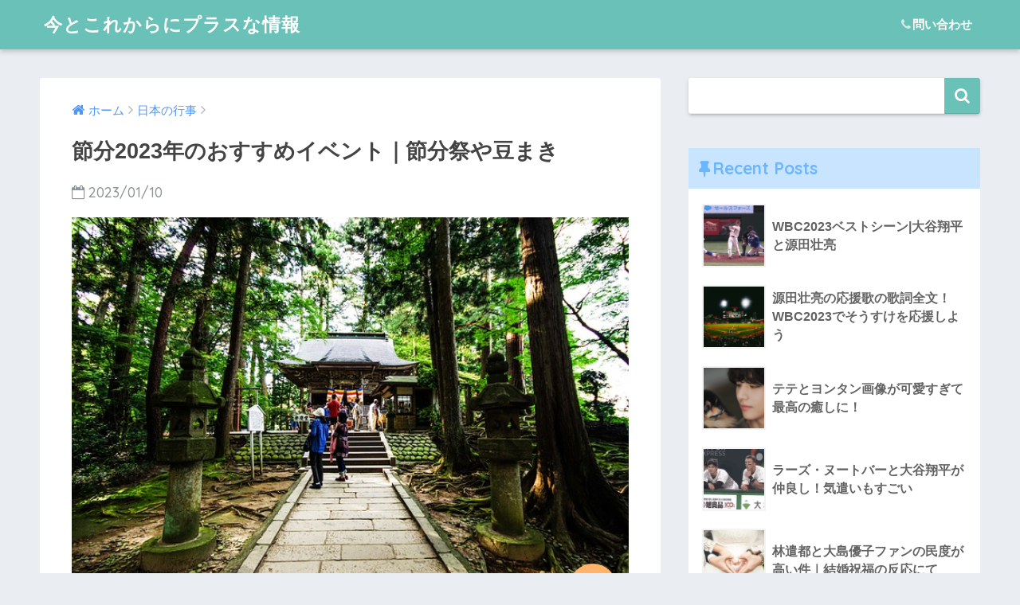

--- FILE ---
content_type: text/html; charset=UTF-8
request_url: https://cnsnet.info/archives/2863
body_size: 17749
content:
<!doctype html>
<!--[if lt IE 7]><html lang="ja" class="no-js lt-ie9 lt-ie8 lt-ie7"><![endif]-->
<!--[if (IE 7)&!(IEMobile)]><html lang="ja" class="no-js lt-ie9 lt-ie8"><![endif]-->
<!--[if (IE 8)&!(IEMobile)]><html lang="ja" class="no-js lt-ie9"><![endif]-->
<!--[if gt IE 8]><!--> <html lang="ja" class="no-js"><!--<![endif]-->
	<head>
		<meta charset="utf-8">
		<meta http-equiv="X-UA-Compatible" content="IE=edge">
		<meta name="HandheldFriendly" content="True">
		<meta name="MobileOptimized" content="320">
		<meta name="viewport" content="width=device-width, initial-scale=1"/>
		<meta name="msapplication-TileColor" content="#6ac1b7">
        <meta name="theme-color" content="#6ac1b7">
		<link rel="pingback" href="https://cnsnet.info/xmlrpc.php">
		<title>節分2023年のおすすめイベント｜節分祭や豆まき | 今とこれからにプラスな情報</title>
<link rel='dns-prefetch' href='//ajax.googleapis.com' />
<link rel='dns-prefetch' href='//fonts.googleapis.com' />
<link rel='dns-prefetch' href='//s.w.org' />
<link rel="alternate" type="application/rss+xml" title="今とこれからにプラスな情報 &raquo; フィード" href="https://cnsnet.info/feed" />
<link rel="alternate" type="application/rss+xml" title="今とこれからにプラスな情報 &raquo; コメントフィード" href="https://cnsnet.info/comments/feed" />
		<script type="text/javascript">
			window._wpemojiSettings = {"baseUrl":"https:\/\/s.w.org\/images\/core\/emoji\/11\/72x72\/","ext":".png","svgUrl":"https:\/\/s.w.org\/images\/core\/emoji\/11\/svg\/","svgExt":".svg","source":{"concatemoji":"https:\/\/cnsnet.info\/wp-includes\/js\/wp-emoji-release.min.js"}};
			!function(e,a,t){var n,r,o,i=a.createElement("canvas"),p=i.getContext&&i.getContext("2d");function s(e,t){var a=String.fromCharCode;p.clearRect(0,0,i.width,i.height),p.fillText(a.apply(this,e),0,0);e=i.toDataURL();return p.clearRect(0,0,i.width,i.height),p.fillText(a.apply(this,t),0,0),e===i.toDataURL()}function c(e){var t=a.createElement("script");t.src=e,t.defer=t.type="text/javascript",a.getElementsByTagName("head")[0].appendChild(t)}for(o=Array("flag","emoji"),t.supports={everything:!0,everythingExceptFlag:!0},r=0;r<o.length;r++)t.supports[o[r]]=function(e){if(!p||!p.fillText)return!1;switch(p.textBaseline="top",p.font="600 32px Arial",e){case"flag":return s([55356,56826,55356,56819],[55356,56826,8203,55356,56819])?!1:!s([55356,57332,56128,56423,56128,56418,56128,56421,56128,56430,56128,56423,56128,56447],[55356,57332,8203,56128,56423,8203,56128,56418,8203,56128,56421,8203,56128,56430,8203,56128,56423,8203,56128,56447]);case"emoji":return!s([55358,56760,9792,65039],[55358,56760,8203,9792,65039])}return!1}(o[r]),t.supports.everything=t.supports.everything&&t.supports[o[r]],"flag"!==o[r]&&(t.supports.everythingExceptFlag=t.supports.everythingExceptFlag&&t.supports[o[r]]);t.supports.everythingExceptFlag=t.supports.everythingExceptFlag&&!t.supports.flag,t.DOMReady=!1,t.readyCallback=function(){t.DOMReady=!0},t.supports.everything||(n=function(){t.readyCallback()},a.addEventListener?(a.addEventListener("DOMContentLoaded",n,!1),e.addEventListener("load",n,!1)):(e.attachEvent("onload",n),a.attachEvent("onreadystatechange",function(){"complete"===a.readyState&&t.readyCallback()})),(n=t.source||{}).concatemoji?c(n.concatemoji):n.wpemoji&&n.twemoji&&(c(n.twemoji),c(n.wpemoji)))}(window,document,window._wpemojiSettings);
		</script>
		<style type="text/css">
img.wp-smiley,
img.emoji {
	display: inline !important;
	border: none !important;
	box-shadow: none !important;
	height: 1em !important;
	width: 1em !important;
	margin: 0 .07em !important;
	vertical-align: -0.1em !important;
	background: none !important;
	padding: 0 !important;
}
</style>
<link rel='stylesheet' id='contact-form-7-css'  href='https://cnsnet.info/wp-content/plugins/contact-form-7/includes/css/styles.css' type='text/css' media='all' />
<link rel='stylesheet' id='wordpress-popular-posts-css-css'  href='https://cnsnet.info/wp-content/plugins/wordpress-popular-posts/public/css/wpp.css' type='text/css' media='all' />
<link rel='stylesheet' id='sng-stylesheet-css'  href='https://cnsnet.info/wp-content/themes/sango-theme/style.css?ver133' type='text/css' media='all' />
<link rel='stylesheet' id='sng-option-css'  href='https://cnsnet.info/wp-content/themes/sango-theme/entry-option.css?ver133' type='text/css' media='all' />
<link rel='stylesheet' id='child-style-css'  href='https://cnsnet.info/wp-content/themes/sango-theme-child/style.css' type='text/css' media='all' />
<link rel='stylesheet' id='sng-googlefonts-css'  href='//fonts.googleapis.com/css?family=Quicksand%3A500%2C700' type='text/css' media='all' />
<link rel='stylesheet' id='sng-fontawesome-css'  href='https://cnsnet.info/wp-content/themes/sango-theme/library/fontawesome/css/font-awesome.min.css' type='text/css' media='all' />
<link rel='stylesheet' id='ripple-style-css'  href='https://cnsnet.info/wp-content/themes/sango-theme/library/ripple/rippler.min.css' type='text/css' media='all' />
<script type='text/javascript' src='https://ajax.googleapis.com/ajax/libs/jquery/2.2.4/jquery.min.js'></script>
<script type='text/javascript'>
/* <![CDATA[ */
var wpp_params = {"sampling_active":"","sampling_rate":"100","ajax_url":"https:\/\/cnsnet.info\/wp-admin\/admin-ajax.php","action":"update_views_ajax","ID":"2863","token":"59de170d25"};
/* ]]> */
</script>
<script type='text/javascript' src='https://cnsnet.info/wp-content/plugins/wordpress-popular-posts/public/js/wpp.js'></script>
<script type='text/javascript' src='https://cnsnet.info/wp-content/themes/sango-theme/library/js/modernizr.custom.min.js'></script>
<link rel='https://api.w.org/' href='https://cnsnet.info/wp-json/' />
<link rel="EditURI" type="application/rsd+xml" title="RSD" href="https://cnsnet.info/xmlrpc.php?rsd" />
<link rel="canonical" href="https://cnsnet.info/archives/2863" />
<link rel='shortlink' href='https://cnsnet.info/?p=2863' />
<link rel="alternate" type="application/json+oembed" href="https://cnsnet.info/wp-json/oembed/1.0/embed?url=https%3A%2F%2Fcnsnet.info%2Farchives%2F2863" />
<link rel="alternate" type="text/xml+oembed" href="https://cnsnet.info/wp-json/oembed/1.0/embed?url=https%3A%2F%2Fcnsnet.info%2Farchives%2F2863&#038;format=xml" />
<meta name="description" content="節分の日にイベント参加したい！" /><meta property="og:title" content="節分2023年のおすすめイベント｜節分祭や豆まき" />
<meta property="og:description" content="節分の日にイベント参加したい！" />
<meta property="og:type" content="article" />
<meta property="og:url" content="https://cnsnet.info/archives/2863" />
<meta property="og:image" content="https://cnsnet.info/wp-content/uploads/2023/01/mysterious-g0c5c96554_640.jpg" />
<meta property="og:site_name" content="今とこれからにプラスな情報" />
<meta name="twitter:card" content="summary_large_image" />
<script>
  (function(i,s,o,g,r,a,m){i['GoogleAnalyticsObject']=r;i[r]=i[r]||function(){
  (i[r].q=i[r].q||[]).push(arguments)},i[r].l=1*new Date();a=s.createElement(o),
  m=s.getElementsByTagName(o)[0];a.async=1;a.src=g;m.parentNode.insertBefore(a,m)
  })(window,document,'script','//www.google-analytics.com/analytics.js','ga');
  ga('create', 'UA-110177355-3', 'auto');
  ga('send', 'pageview');
</script>
<link rel="icon" href="https://cnsnet.info/wp-content/uploads/2018/06/cropped-csnnet-32x32.jpg" sizes="32x32" />
<link rel="icon" href="https://cnsnet.info/wp-content/uploads/2018/06/cropped-csnnet-192x192.jpg" sizes="192x192" />
<link rel="apple-touch-icon-precomposed" href="https://cnsnet.info/wp-content/uploads/2018/06/cropped-csnnet-180x180.jpg" />
<meta name="msapplication-TileImage" content="https://cnsnet.info/wp-content/uploads/2018/06/cropped-csnnet-270x270.jpg" />
<style>
a {color: #4f96f6;}
.main-c {color: #6ac1b7;}
.main-bc {background-color: #6ac1b7;}
.main-bdr,#inner-content .main-bdr {border-color:  #6ac1b7;}
.pastel-bc , #inner-content .pastel-bc {background-color: #dfefed;}
.accent-c {color: #ffb36b;}
.accent-bc {background-color: #ffb36b;}
.header,#footer-menu,.drawer__title {background-color: #6ac1b7;}
#logo a {color: #FFF;}
.desktop-nav li a , .mobile-nav li a, #footer-menu a ,.copyright, #drawer__open,.drawer__title {color: #FFF;}
.drawer__title .close span, .drawer__title .close span:before {background: #FFF;}
.desktop-nav li:after {background: #FFF;}
.mobile-nav .current-menu-item {border-bottom-color: #FFF;}
.widgettitle {color: #6bb6ff;background-color:#c8e4ff;}
.footer {background-color: #e0e4eb;}
.footer, .footer a, .footer .widget ul li a {color: #3c3c3c;}
.body_bc {background-color: ;}
/*Main Color*/
#toc_container .toc_title, #footer_menu .raised, .pagination a, .pagination span, #reply-title:before , .entry-content blockquote:before ,.main-c-before li:before ,.main-c-b:before{color: #6ac1b7;}
/*Main Color Background*/
#searchsubmit, #toc_container .toc_title:before, .cat-name, .pre_tag > span, .pagination .current, #submit ,.withtag_list > span,.main-bc-before li:before {background-color: #6ac1b7;}
/*Main Color Border*/
#toc_container, h3 ,.li-mainbdr ul,.li-mainbdr ol {border-color: #6ac1b7;}
/*Accent Color*/
.search-title .fa-search ,.acc-bc-before li:before {background: #ffb36b;}
/*Accent Color border*/
.li-accentbdr ul, .li-accentbdr ol {border-color: #ffb36b;}
/*Pastel Color Background*/
.pagination a:hover ,.li-pastelbc ul, .li-pastelbc ol {background: #dfefed;}
/*FontSize*/
body {font-size: 105%;}
@media only screen and (min-width: 481px) {
body {font-size: 105%;}
}
@media only screen and (min-width: 1030px) {
body {font-size: 111%;}
}
/*Others*/
.totop {background: #5ba9f7;}
.header-info a {color: #FFF; background: linear-gradient(95deg,#738bff,#85e3ec);}
.fixed-menu ul {background: #FFF;}
.fixed-menu a {color: #72b8ff;}
.fixed-menu .current-menu-item a , .fixed-menu ul li a.active {color: #6bb6ff;}
</style>
	</head>
	<body class="post-template-default single single-post postid-2863 single-format-standard">
		<div id="container">
			<header class="header">
								<div id="inner-header" class="wrap cf">
										<p id="logo" class="h1 dfont">
						<a href="https://cnsnet.info">今とこれからにプラスな情報</a>
					</p>
					<nav class="desktop-nav clearfix"><ul id="menu-%e3%83%98%e3%83%83%e3%83%80%e7%94%a8" class="menu"><li id="menu-item-174" class="menu-item menu-item-type-custom menu-item-object-custom menu-item-174"><a href="tel:111-222-3333"><i class="fa fa-phone"></i>問い合わせ</a></li>
</ul></nav>				</div>
							</header>
				<div id="content">
		<div id="inner-content" class="wrap cf">
			<main id="main" class="m-all t-2of3 d-5of7 cf">
							       <article id="entry" class="cf post-2863 post type-post status-publish format-standard has-post-thumbnail category-1690 category-78 category-10 tag-1729 tag-1730 tag-1756 tag-759 tag-861 tag-822 tag-1757 tag-1758 tag-1509 tag-1754 tag-1718 tag-1753 tag-1755">
			       	  <header class="article-header entry-header">
	<nav id="breadcrumb"><ul itemscope itemtype="http://schema.org/BreadcrumbList"><li itemprop="itemListElement" itemscope itemtype="http://schema.org/ListItem"><a href="https://cnsnet.info" itemprop="item"><span itemprop="name">ホーム</span></a><meta itemprop="position" content="1" /></li><li itemprop="itemListElement" itemscope itemtype="http://schema.org/ListItem"><a href="https://cnsnet.info/archives/category/%e6%97%a5%e6%9c%ac%e3%81%ae%e8%a1%8c%e4%ba%8b" itemprop="item"><span itemprop="name">日本の行事</span></a><meta itemprop="position" content="2" /></li></ul></nav>    <h1 class="entry-title single-title">節分2023年のおすすめイベント｜節分祭や豆まき</h1>
	<p class="entry-meta vcard dfont">
			       	<time class="pubdate entry-time" datetime="2023-01-10">2023/01/10</time>
	       	    </p>
            <p class="post-thumbnail"><img width="640" height="426" src="https://cnsnet.info/wp-content/uploads/2023/01/mysterious-g0c5c96554_640.jpg" class="attachment-large size-large wp-post-image" alt="" srcset="https://cnsnet.info/wp-content/uploads/2023/01/mysterious-g0c5c96554_640.jpg 640w, https://cnsnet.info/wp-content/uploads/2023/01/mysterious-g0c5c96554_640-300x200.jpg 300w" sizes="(max-width: 640px) 100vw, 640px" /></p>
				  <!--FABボタン-->
	  	  <input type="checkbox" id="fab">
		  <label class="fab-btn accent-bc" for="fab"><i class="fa fa-share-alt"></i></label>
		  <label class="fab__close-cover" for="fab"></label>
		  <!--FABの中身-->
		  <div id="fab__contents">
			 <div class="fab__contents-main dfont">
			    <label class="close" for="fab"><span></span></label>
			    <p class="fab__contents_title">SHARE</p>
			  				  		<div class="fab__contents_img" style="background-image: url(https://cnsnet.info/wp-content/uploads/2023/01/mysterious-g0c5c96554_640-520x300.jpg);">
			  		</div>
			  				  	    <div class="sns-btn">
            <ul>
          <!-- twitter -->
          <li class="tw sns-btn__item">
              <a href="http://twitter.com/share?url=https%3A%2F%2Fcnsnet.info%2Farchives%2F2863&text=%E7%AF%80%E5%88%862023%E5%B9%B4%E3%81%AE%E3%81%8A%E3%81%99%E3%81%99%E3%82%81%E3%82%A4%E3%83%99%E3%83%B3%E3%83%88%EF%BD%9C%E7%AF%80%E5%88%86%E7%A5%AD%E3%82%84%E8%B1%86%E3%81%BE%E3%81%8D%EF%BD%9C%E4%BB%8A%E3%81%A8%E3%81%93%E3%82%8C%E3%81%8B%E3%82%89%E3%81%AB%E3%83%97%E3%83%A9%E3%82%B9%E3%81%AA%E6%83%85%E5%A0%B1" target="_blank" rel="nofollow">
                  <i class="fa fa-twitter"></i>
                  <span class="share_txt">ツイート</span>
              </a>
                        </li>
   
          <!-- facebook -->
          <li class="fb sns-btn__item">
              <a href="http://www.facebook.com/share.php?u=https%3A%2F%2Fcnsnet.info%2Farchives%2F2863&t=%E7%AF%80%E5%88%862023%E5%B9%B4%E3%81%AE%E3%81%8A%E3%81%99%E3%81%99%E3%82%81%E3%82%A4%E3%83%99%E3%83%B3%E3%83%88%EF%BD%9C%E7%AF%80%E5%88%86%E7%A5%AD%E3%82%84%E8%B1%86%E3%81%BE%E3%81%8D%EF%BD%9C%E4%BB%8A%E3%81%A8%E3%81%93%E3%82%8C%E3%81%8B%E3%82%89%E3%81%AB%E3%83%97%E3%83%A9%E3%82%B9%E3%81%AA%E6%83%85%E5%A0%B1" target="_blank" rel="nofollow">
                  <i class="fa fa-facebook"></i>
                  <span class="share_txt">シェア</span>
              </a>
                        </li>
   
          <!-- はてなブックマーク -->
          <li class="hatebu sns-btn__item">
            <a href="http://b.hatena.ne.jp/add?mode=confirm&url=https%3A%2F%2Fcnsnet.info%2Farchives%2F2863"  onclick="javascript:window.open(this.href, '', 'menubar=no,toolbar=no,resizable=yes,scrollbars=yes,height=400,width=510');return false;" target="_blank" rel="nofollow">
                  <i class="fa fa-hatebu"></i>
                  <span class="share_txt">はてブ</span>
              </a>
                        </li>

          <!-- Google+ 別デザインのときは非表示に-->
                        <li class="gplus sns-btn__item">
                  <a href="https://plus.google.com/share?url=https%3A%2F%2Fcnsnet.info%2Farchives%2F2863" target="_blank" rel="nofollow">
                      <i class="fa fa-google-plus" aria-hidden="true"></i>
                      <span class="share_txt">Google+</span>
                  </a>
                                </li>
          
          <!-- Pocket -->
          <li class="pkt sns-btn__item">
             <a href="http://getpocket.com/edit?url=https%3A%2F%2Fcnsnet.info%2Farchives%2F2863&title=%E7%AF%80%E5%88%862023%E5%B9%B4%E3%81%AE%E3%81%8A%E3%81%99%E3%81%99%E3%82%81%E3%82%A4%E3%83%99%E3%83%B3%E3%83%88%EF%BD%9C%E7%AF%80%E5%88%86%E7%A5%AD%E3%82%84%E8%B1%86%E3%81%BE%E3%81%8D%EF%BD%9C%E4%BB%8A%E3%81%A8%E3%81%93%E3%82%8C%E3%81%8B%E3%82%89%E3%81%AB%E3%83%97%E3%83%A9%E3%82%B9%E3%81%AA%E6%83%85%E5%A0%B1" target="_blank" rel="nofollow">
                  <i class="fa fa-get-pocket"></i>
                  <span class="share_txt">Pocket</span>
              </a>
                        </li>

          <!-- LINE -->
          <li class="line sns-btn__item">
              <a href="http://line.me/R/msg/text/?https%3A%2F%2Fcnsnet.info%2Farchives%2F2863%0D%0A%E7%AF%80%E5%88%862023%E5%B9%B4%E3%81%AE%E3%81%8A%E3%81%99%E3%81%99%E3%82%81%E3%82%A4%E3%83%99%E3%83%B3%E3%83%88%EF%BD%9C%E7%AF%80%E5%88%86%E7%A5%AD%E3%82%84%E8%B1%86%E3%81%BE%E3%81%8D%EF%BD%9C%E4%BB%8A%E3%81%A8%E3%81%93%E3%82%8C%E3%81%8B%E3%82%89%E3%81%AB%E3%83%97%E3%83%A9%E3%82%B9%E3%81%AA%E6%83%85%E5%A0%B1" target="_blank" rel="nofollow">
                 <i class="fa fa-comment"></i>
                  <span class="share_txt dfont">LINE</span>
              </a>
          </li>
      </ul>
  </div>
  		  	</div>
		  </div>
		</header><section class="entry-content cf">
  <p>2023年2月3日金曜日の節分におでかけするなら、イベントに参加したいですよね。土日じゃないので比較的イベント会場も空いているかもしれませんよ。</p>
<p>東京、神奈川、埼玉、大阪、京都を中心に書いています。</p>
<center><script async src="//pagead2.googlesyndication.com/pagead/js/adsbygoogle.js"></script> <!-- three --> <ins class="adsbygoogle" style="display: inline-block; width: 336px; height: 280px;" data-ad-client="ca-pub-5392402566543191" data-ad-slot="7646587787"></ins> <script>
(adsbygoogle = window.adsbygoogle || []).push({});
</script>
<p><small>スポンサードリンク</small></p>
</center>
<div id="toc_container" class="no_bullets"><p class="toc_title">目次</p><ul class="toc_list"><li><a href="#i">金王八幡宮(こんのうはちまんぐう)</a></li><li><a href="#i-2">東京ソラマチ</a></li><li><a href="#i-3">代々木八幡宮</a></li><li><a href="#i-4">鶴岡八幡宮</a></li><li><a href="#i-5">熊野神社（横浜）</a></li><li><a href="#i-6">江ノ島　江島神社</a></li><li><a href="#i-7">鬼鎮神社（きぢんじんじゃ）埼玉</a></li><li><a href="#i-8">成田山不動尊（大阪）</a></li><li><a href="#i-9">吉田神社（京都）</a></li></ul></div>
<h2><span id="i">金王八幡宮(こんのうはちまんぐう)</span></h2>
<p>なんと、<span class="keiko_green"><strong>渋谷で節分を祝う！</strong></span>こんな大都会でも祭りがあります。</p>
<p>節分祭は２月３日PM４時から始まります。住所は「渋谷区渋谷3-5-1」渋谷駅を降りたら、渋谷ストリーム側へ出ていく形が行きやすいです。</p>
<p>節分祭では、おはらい、豆まきがあります。子どもにはお菓子も！中には当たりが入っていて、景品と交換してもらうことができます。</p>
<p>鬼と言う邪気を払い、幸福な一年を送りたいですね。</p>
<p>&nbsp;</p>
<h2><span id="i-2">東京ソラマチ</span></h2>
<p>東京スカイツリータウンでいちごフェアを開催しています。旬ないちごをふんだんに使っています。こちらは節分だけではなく2月末までしているのでいちご好きな場合は行ってみるといいかもしれません！</p>
<p>節分の日の前後でもやっているので、慌てず行けそうです。</p>
<p>&nbsp;</p>
<h2><span id="i-3">代々木八幡宮</span></h2>
<center><script async src="//pagead2.googlesyndication.com/pagead/js/adsbygoogle.js"></script> <!-- three --> <ins class="adsbygoogle" style="display: inline-block; width: 336px; height: 280px;" data-ad-client="ca-pub-5392402566543191" data-ad-slot="7646587787"></ins> <script>
(adsbygoogle = window.adsbygoogle || []).push({});
</script>
<p><small>スポンサードリンク</small></p>
</center>
<p>新宿によく行く人は代々木八幡宮がおすすめです。ですが、、<span class="keiko_green"><strong>有料で節分祭が行われます！</strong></span></p>
<p>豆まきは全部で４回あり、子供向けの豆まきもあります。豆やもちが飛んでくるので、単純に危ないので帽子とかヘルメットがあるといいでしょう！</p>
<p>豆まきとは別に太鼓の演技も見れるので、日本らしさを感じられるイベントになりそうです。</p>
<p>ちなみに気になる参加費は・・・大人15,000円、子供8,000円です。（んー高いですね、でも記念なので年女や年男ならぜひ）</p>
<p>&nbsp;</p>
<p>ちなみに<span class="keiko_green"><strong>2月1日</strong></span>には、もちつき大会があるので、おもち好きはこちらに参加してもよさそうです。</p>
<p>もちつき大会は午前10時頃から午後2時頃までとなっていて、ついたもちは2月3日の節分祭に豆と一緒にまかれます。</p>
<p>&nbsp;</p>
<p>続いて神奈川県の節分2023年イベントになります。</p>
<h2><span id="i-4">鶴岡八幡宮</span></h2>
<p>鶴岡八幡宮の「節分祭」は、13時から開催されます。祭りの演技があり、その後に豆まきが行われます。</p>
<p>ちなみに、豆拾いに参加するには整理券が必要で、整理券の配布は12時からとなります。先着1,800名なのでお早めに行くのがおすすめです。</p>
<p>（むしろ、1,800人も来ると思ったらすごいイベントですね）</p>
<p>&nbsp;</p>
<h2><span id="i-5">熊野神社（横浜）</span></h2>
<center><script async src="//pagead2.googlesyndication.com/pagead/js/adsbygoogle.js"></script> <!-- three --> <ins class="adsbygoogle" style="display: inline-block; width: 336px; height: 280px;" data-ad-client="ca-pub-5392402566543191" data-ad-slot="7646587787"></ins> <script>
(adsbygoogle = window.adsbygoogle || []).push({});
</script>
<p><small>スポンサードリンク</small></p>
</center>
<p>横浜の熊野神社では、節分の追儺（ついな）式があります。追儺とは、宮中行事で、鬼を撤退させるための儀式になります。邪悪なものを取り払ってもらいましょう。</p>
<p>15時から開始され、豆まきは15時半からとなっています。</p>
<p>赤鬼や青鬼などが登場し、見ごたえもあるイベントになっています。さらに、大豆の豆だけでなく落花生やお餅、お菓子、金柑もまかれるので参加したら楽しいこと間違いなしです。</p>
<p>&nbsp;</p>
<p>&nbsp;</p>
<h2><span id="i-6">江ノ島　江島神社</span></h2>
<p>節分祭は、12時半から辺津宮で節分祭の追儺（ついな）式があり、そのあと豆まきが行われます。</p>
<p>豆まきは13時から６回に分けて実施されます！子供やお年寄りには福豆が配られるようです。若者も欲しいですけどね！</p>
<p>人が多くなると入場を締め切るので気になる場合はお早めに行くのがおすすめです。</p>
<p>&nbsp;</p>
<p>&nbsp;</p>
<h2><span id="i-7">鬼鎮神社（きぢんじんじゃ）埼玉</span></h2>
<center><script async src="//pagead2.googlesyndication.com/pagead/js/adsbygoogle.js"></script> <!-- three --> <ins class="adsbygoogle" style="display: inline-block; width: 336px; height: 280px;" data-ad-client="ca-pub-5392402566543191" data-ad-slot="7646587787"></ins> <script>
(adsbygoogle = window.adsbygoogle || []).push({});
</script>
<p><small>スポンサードリンク</small></p>
</center>
<p>続いて埼玉です。節分祭があります。こちらの神社は鬼を大切にする神社となっているので、鬼をおいはらうというよりは、鬼もうち！という形になります。</p>
<p>豆まきに鬼も参加するので面白い節分祭を過ごすことができそうです。</p>
<p>&nbsp;</p>
<h2><span id="i-8">成田山不動尊（大阪）</span></h2>
<p>こちらは有料となりますが、３回に分けて豆まきが実施されます。参加料は50,000円というお値段です。これはご利益が無いと困る値段ですね！</p>
<p>時間はこちらの３回になります。</p>
<p>午前10時30分～／午後1時～／午後3時～</p>
<p>とにかく縁起が欲しかったり厄を払いたい場合はおすすめですね。</p>
<p>&nbsp;</p>
<h2><span id="i-9">吉田神社（京都）</span></h2>
<p>節分の日の前日もやっています。2023年2月2日（木）・3日（金）の２日間で開催です。追儺式などの祭りも見れて、何と無料です。</p>
<p>時間に余裕がある場合はぜひ行ってみてください。</p>
<p>&nbsp;</p>
<p>いつも、遊ぶなら話題のスイーツや新しくできた洋風の建物！ということが多いと思いますが、あえて節分の日に和なことをしてみるのも日本人としてしっとり楽しめるかもしれません。または、最寄りの神社で節分祭をしているかどうかをチェックしてみてください。</p>
<p>・</p>
<p>・</p>
<p>・</p>
<p>・</p>
<p>・</p>
<center><script async src="//pagead2.googlesyndication.com/pagead/js/adsbygoogle.js"></script> <!-- three --> <ins class="adsbygoogle" style="display: inline-block; width: 336px; height: 280px;" data-ad-client="ca-pub-5392402566543191" data-ad-slot="7646587787"></ins> <script>
(adsbygoogle = window.adsbygoogle || []).push({});
</script>
<p><small>スポンサードリンク</small></p>
</center>
<p>&nbsp;</p></section><footer class="article-footer">
    <aside>
    	<div class="footer-contents">
        	    <div class="sns-btn normal-sns">
      <span class="sns-btn__title dfont">SHARE</span>      <ul>
          <!-- twitter -->
          <li class="tw sns-btn__item">
              <a href="http://twitter.com/share?url=https%3A%2F%2Fcnsnet.info%2Farchives%2F2863&text=%E7%AF%80%E5%88%862023%E5%B9%B4%E3%81%AE%E3%81%8A%E3%81%99%E3%81%99%E3%82%81%E3%82%A4%E3%83%99%E3%83%B3%E3%83%88%EF%BD%9C%E7%AF%80%E5%88%86%E7%A5%AD%E3%82%84%E8%B1%86%E3%81%BE%E3%81%8D%EF%BD%9C%E4%BB%8A%E3%81%A8%E3%81%93%E3%82%8C%E3%81%8B%E3%82%89%E3%81%AB%E3%83%97%E3%83%A9%E3%82%B9%E3%81%AA%E6%83%85%E5%A0%B1" target="_blank" rel="nofollow">
                  <i class="fa fa-twitter"></i>
                  <span class="share_txt">ツイート</span>
              </a>
                        </li>
   
          <!-- facebook -->
          <li class="fb sns-btn__item">
              <a href="http://www.facebook.com/share.php?u=https%3A%2F%2Fcnsnet.info%2Farchives%2F2863&t=%E7%AF%80%E5%88%862023%E5%B9%B4%E3%81%AE%E3%81%8A%E3%81%99%E3%81%99%E3%82%81%E3%82%A4%E3%83%99%E3%83%B3%E3%83%88%EF%BD%9C%E7%AF%80%E5%88%86%E7%A5%AD%E3%82%84%E8%B1%86%E3%81%BE%E3%81%8D%EF%BD%9C%E4%BB%8A%E3%81%A8%E3%81%93%E3%82%8C%E3%81%8B%E3%82%89%E3%81%AB%E3%83%97%E3%83%A9%E3%82%B9%E3%81%AA%E6%83%85%E5%A0%B1" target="_blank" rel="nofollow">
                  <i class="fa fa-facebook"></i>
                  <span class="share_txt">シェア</span>
              </a>
                        </li>
   
          <!-- はてなブックマーク -->
          <li class="hatebu sns-btn__item">
            <a href="http://b.hatena.ne.jp/add?mode=confirm&url=https%3A%2F%2Fcnsnet.info%2Farchives%2F2863"  onclick="javascript:window.open(this.href, '', 'menubar=no,toolbar=no,resizable=yes,scrollbars=yes,height=400,width=510');return false;" target="_blank" rel="nofollow">
                  <i class="fa fa-hatebu"></i>
                  <span class="share_txt">はてブ</span>
              </a>
                        </li>

          <!-- Google+ 別デザインのときは非表示に-->
                        <li class="gplus sns-btn__item">
                  <a href="https://plus.google.com/share?url=https%3A%2F%2Fcnsnet.info%2Farchives%2F2863" target="_blank" rel="nofollow">
                      <i class="fa fa-google-plus" aria-hidden="true"></i>
                      <span class="share_txt">Google+</span>
                  </a>
                                </li>
          
          <!-- Pocket -->
          <li class="pkt sns-btn__item">
             <a href="http://getpocket.com/edit?url=https%3A%2F%2Fcnsnet.info%2Farchives%2F2863&title=%E7%AF%80%E5%88%862023%E5%B9%B4%E3%81%AE%E3%81%8A%E3%81%99%E3%81%99%E3%82%81%E3%82%A4%E3%83%99%E3%83%B3%E3%83%88%EF%BD%9C%E7%AF%80%E5%88%86%E7%A5%AD%E3%82%84%E8%B1%86%E3%81%BE%E3%81%8D%EF%BD%9C%E4%BB%8A%E3%81%A8%E3%81%93%E3%82%8C%E3%81%8B%E3%82%89%E3%81%AB%E3%83%97%E3%83%A9%E3%82%B9%E3%81%AA%E6%83%85%E5%A0%B1" target="_blank" rel="nofollow">
                  <i class="fa fa-get-pocket"></i>
                  <span class="share_txt">Pocket</span>
              </a>
                        </li>

          <!-- LINE -->
          <li class="line sns-btn__item">
              <a href="http://line.me/R/msg/text/?https%3A%2F%2Fcnsnet.info%2Farchives%2F2863%0D%0A%E7%AF%80%E5%88%862023%E5%B9%B4%E3%81%AE%E3%81%8A%E3%81%99%E3%81%99%E3%82%81%E3%82%A4%E3%83%99%E3%83%B3%E3%83%88%EF%BD%9C%E7%AF%80%E5%88%86%E7%A5%AD%E3%82%84%E8%B1%86%E3%81%BE%E3%81%8D%EF%BD%9C%E4%BB%8A%E3%81%A8%E3%81%93%E3%82%8C%E3%81%8B%E3%82%89%E3%81%AB%E3%83%97%E3%83%A9%E3%82%B9%E3%81%AA%E6%83%85%E5%A0%B1" target="_blank" rel="nofollow">
                 <i class="fa fa-comment"></i>
                  <span class="share_txt dfont">LINE</span>
              </a>
          </li>
      </ul>
  </div>
          	        	<div class="footer-meta dfont">
               	               	
               	 	<p class="footer-meta_title">CATEGORY :</p>
               	 	<ul class="post-categories">
	<li><a href="https://cnsnet.info/archives/category/%e6%97%a5%e6%9c%ac%e3%81%ae%e8%a1%8c%e4%ba%8b" rel="category tag">日本の行事</a></li>
	<li><a href="https://cnsnet.info/archives/category/%e6%99%82%e4%ba%8b%e3%83%bb%e3%83%8b%e3%83%a5%e3%83%bc%e3%82%b9" rel="category tag">時事・ニュース</a></li>
	<li><a href="https://cnsnet.info/archives/category/%e7%94%a8%e8%aa%9e%e9%9b%86%e3%83%bb%e8%b1%86%e7%9f%a5%e8%ad%98" rel="category tag">用語集・豆知識</a></li></ul>               	               		<div class="meta-tag">
               		<p class="footer-meta_title">TAGS :</p> 
               		<ul><li><a href="https://cnsnet.info/archives/tag/2023" rel="tag">2023</a></li><li><a href="https://cnsnet.info/archives/tag/2023%e5%b9%b4" rel="tag">2023年</a></li><li><a href="https://cnsnet.info/archives/tag/%e3%82%82%e3%81%a1" rel="tag">もち</a></li><li><a href="https://cnsnet.info/archives/tag/%e3%82%a4%e3%83%99%e3%83%b3%e3%83%88" rel="tag">イベント</a></li><li><a href="https://cnsnet.info/archives/tag/%e5%9f%bc%e7%8e%89" rel="tag">埼玉</a></li><li><a href="https://cnsnet.info/archives/tag/%e6%9d%b1%e4%ba%ac" rel="tag">東京</a></li><li><a href="https://cnsnet.info/archives/tag/%e6%a8%aa%e6%b5%9c" rel="tag">横浜</a></li><li><a href="https://cnsnet.info/archives/tag/%e6%b1%9f%e3%81%ae%e5%b3%b6" rel="tag">江の島</a></li><li><a href="https://cnsnet.info/archives/tag/%e7%a5%9e%e5%a5%88%e5%b7%9d" rel="tag">神奈川</a></li><li><a href="https://cnsnet.info/archives/tag/%e7%a5%ad%e3%82%8a" rel="tag">祭り</a></li><li><a href="https://cnsnet.info/archives/tag/%e7%af%80%e5%88%86" rel="tag">節分</a></li><li><a href="https://cnsnet.info/archives/tag/%e7%af%80%e5%88%86%e7%a5%ad" rel="tag">節分祭</a></li><li><a href="https://cnsnet.info/archives/tag/%e8%b1%86%e3%81%be%e3%81%8d" rel="tag">豆まき</a></li></ul>               		</div>
              	          	</div>
        	        	        	          <div class="related-posts type_a" ontouchstart =""><ul><li><a href="https://cnsnet.info/archives/2885">
              <figure class="rlmg">
                <img src="https://cnsnet.info/wp-content/uploads/2023/01/girl-ge2b455ee2_640-520x300.jpg" alt="ツインテールの日あるある｜すみっコぐらしのキャラクターなど">
              </figure>
              <div class="rep"><p>ツインテールの日あるある｜すみっコぐらしのキャラクターなど</p></div>
            </a>
          </li><li><a href="https://cnsnet.info/archives/2896">
              <figure class="rlmg">
                <img src="https://cnsnet.info/wp-content/uploads/2023/01/morning-gf1a6686c5_640-520x300.jpg" alt="世界対がんデー2023年(ワールドキャンサーデー)とは｜読み方も">
              </figure>
              <div class="rep"><p>世界対がんデー2023年(ワールドキャンサーデー)とは｜読み方も</p></div>
            </a>
          </li><li><a href="https://cnsnet.info/archives/2820">
              <figure class="rlmg">
                <img src="https://cnsnet.info/wp-content/uploads/2023/01/peanuts-g184b1b72e_640-520x300.jpg" alt="節分の日の食べ物(恵方巻以外で地域ごとのランキング)">
              </figure>
              <div class="rep"><p>節分の日の食べ物(恵方巻以外で地域ごとのランキング)</p></div>
            </a>
          </li><li><a href="https://cnsnet.info/archives/2823">
              <figure class="rlmg">
                <img src="https://cnsnet.info/wp-content/uploads/2023/01/sushi-roll-images-g0c285eab2_640-520x300.jpg" alt="恵方巻2023年一覧とランキング｜セブン、スシロー、ファミマも">
              </figure>
              <div class="rep"><p>恵方巻2023年一覧とランキング｜セブン、スシロー、ファミマも</p></div>
            </a>
          </li><li><a href="https://cnsnet.info/archives/2867">
              <figure class="rlmg">
                <img src="https://cnsnet.info/wp-content/uploads/2023/01/architecture-g1e79ca3c1_640-520x300.jpg" alt="初午大祭を松阪で！2023年厄除けや猿はじきなど縁起物の買い物も">
              </figure>
              <div class="rep"><p>初午大祭を松阪で！2023年厄除けや猿はじきなど縁起物の買い物も</p></div>
            </a>
          </li><li><a href="https://cnsnet.info/archives/2817">
              <figure class="rlmg">
                <img src="https://cnsnet.info/wp-content/uploads/2023/01/23185164-520x300.png" alt="鏡餅の飾りをガラス製の鏡もちに！おしゃれで人気ランキング">
              </figure>
              <div class="rep"><p>鏡餅の飾りをガラス製の鏡もちに！おしゃれで人気ランキング</p></div>
            </a>
          </li></ul></div>        </div>
            </aside>
</footer>  	<div id="respond" class="comment-respond">
		<h3 id="reply-title" class="comment-reply-title">コメントを残す <small><a rel="nofollow" id="cancel-comment-reply-link" href="/archives/2863#respond" style="display:none;">コメントをキャンセル</a></small></h3>			<form action="https://cnsnet.info/wp-comments-post.php" method="post" id="commentform" class="comment-form" novalidate>
				<p class="comment-notes"><span id="email-notes">メールアドレスが公開されることはありません。</span> <span class="required">*</span> が付いている欄は必須項目です</p><p class="comment-form-comment"><label for="comment">コメント</label> <textarea id="comment" name="comment" cols="45" rows="8" maxlength="65525" required="required"></textarea></p><p class="comment-form-author"><label for="author">名前 <span class="required">*</span></label> <input id="author" name="author" type="text" value="" size="30" maxlength="245" required='required' /></p>
<p class="comment-form-email"><label for="email">メール <span class="required">*</span></label> <input id="email" name="email" type="email" value="" size="30" maxlength="100" aria-describedby="email-notes" required='required' /></p>
<p class="comment-form-url"><label for="url">サイト</label> <input id="url" name="url" type="url" value="" size="30" maxlength="200" /></p>
<p class="form-submit"><input name="submit" type="submit" id="submit" class="submit" value="コメントを送信" /> <input type='hidden' name='comment_post_ID' value='2863' id='comment_post_ID' />
<input type='hidden' name='comment_parent' id='comment_parent' value='0' />
</p>			</form>
			</div><!-- #respond -->
	    <script type="application/ld+json">
      {
      "@context": "http://schema.org",
      "@type": "Article",
      "mainEntityOfPage":"https://cnsnet.info/archives/2863",
      "headline": "節分2023年のおすすめイベント｜節分祭や豆まき",

      "image": {
      "@type": "ImageObject",
      "url": "https://cnsnet.info/wp-content/uploads/2023/01/mysterious-g0c5c96554_640.jpg",
      "width":640,
      "height":426      },

      "datePublished": "2023-01-10T20:39:59+0900",
      "dateModified": "2023-01-10T20:39:59+0900",
      "author": {
      "@type": "Person",
      "name": "lpnet"
      },
      "publisher": {
      "@type": "Organization",
      "name": "",
      "logo": {
      "@type": "ImageObject",
      "url": ""
      }
      },
      "description": "2023年2月3日金曜日の節分におでかけするなら、イベントに参加したいですよね。土日じゃないので比較的イベント ... "
      }
    </script>
   
			        </article>
			        <div class="prnx_box cf">
				<a href="https://cnsnet.info/archives/2859" class="prnx pr">
			<p><i class="fa fa-angle-left"></i> 前の記事</p>
			<div class="prnx_tb">
									<figure><img width="160" height="160" src="https://cnsnet.info/wp-content/uploads/2023/01/rice-shoots-gf3e98fc79_640-160x160.jpg" class="attachment-thumb-160 size-thumb-160 wp-post-image" alt="" srcset="https://cnsnet.info/wp-content/uploads/2023/01/rice-shoots-gf3e98fc79_640-160x160.jpg 160w, https://cnsnet.info/wp-content/uploads/2023/01/rice-shoots-gf3e98fc79_640-150x150.jpg 150w, https://cnsnet.info/wp-content/uploads/2023/01/rice-shoots-gf3e98fc79_640-125x125.jpg 125w" sizes="(max-width: 160px) 100vw, 160px" /></figure>
					
				<span class="prev-next__text">土用の間に農家が気をつけること｜春夏秋冬土用の間日を活用</span>
			</div>
		</a>
		
		<a href="https://cnsnet.info/archives/2868" class="prnx nx">
			<p>次の記事 <i class="fa fa-angle-right"></i></p>
			<div class="prnx_tb">
				<span class="prev-next__text">コロフルとは？2023年のコロナウイルスは今まで以上に危険かも</span>
									<figure><img width="160" height="160" src="https://cnsnet.info/wp-content/uploads/2021/12/コロナの問題-160x160.png" class="attachment-thumb-160 size-thumb-160 wp-post-image" alt="" srcset="https://cnsnet.info/wp-content/uploads/2021/12/コロナの問題-160x160.png 160w, https://cnsnet.info/wp-content/uploads/2021/12/コロナの問題-150x150.png 150w, https://cnsnet.info/wp-content/uploads/2021/12/コロナの問題-125x125.png 125w" sizes="(max-width: 160px) 100vw, 160px" /></figure>
							</div>
		</a>
	</div>			    
				
			</main>
				<div id="sidebar1" class="sidebar m-all t-1of3 d-2of7 last-col cf" role="complementary">
	<aside>
		<div class="insidesp">
			<div id="notfix">
				<div id="search-2" class="widget widget_search"><form role="search" method="get" id="searchform" class="searchform" action="https://cnsnet.info/">
    <div>
        <input type="search" id="s" name="s" value="" />
        <button type="submit" id="searchsubmit" ><i class="fa fa-search"></i></button>
    </div>
</form></div><div id="recent-posts-2" class="widget widget_recent_entries"><h4 class="widgettitle dfont">Recent Posts</h4>              <ul class="my-widget">
                                <li><a href="https://cnsnet.info/archives/3044"><figure class="my-widget__img"><img width="160" height="160" src="https://cnsnet.info/wp-content/uploads/2023/03/源田壮亮骨折でもタイムリーヒット-160x160.png" class="attachment-thumb-160 size-thumb-160 wp-post-image" alt="源田壮亮骨折でもタイムリーヒット" srcset="https://cnsnet.info/wp-content/uploads/2023/03/源田壮亮骨折でもタイムリーヒット-160x160.png 160w, https://cnsnet.info/wp-content/uploads/2023/03/源田壮亮骨折でもタイムリーヒット-150x150.png 150w, https://cnsnet.info/wp-content/uploads/2023/03/源田壮亮骨折でもタイムリーヒット-125x125.png 125w" sizes="(max-width: 160px) 100vw, 160px" /></figure><div class="my-widget__text">WBC2023ベストシーン|大谷翔平と源田壮亮                          </div>
                  </a></li>
                                <li><a href="https://cnsnet.info/archives/3040"><figure class="my-widget__img"><img width="160" height="160" src="https://cnsnet.info/wp-content/uploads/2023/03/406FDE66-7B3C-4753-8113-6B1EDAC5BD70-160x160.jpeg" class="attachment-thumb-160 size-thumb-160 wp-post-image" alt="" srcset="https://cnsnet.info/wp-content/uploads/2023/03/406FDE66-7B3C-4753-8113-6B1EDAC5BD70-160x160.jpeg 160w, https://cnsnet.info/wp-content/uploads/2023/03/406FDE66-7B3C-4753-8113-6B1EDAC5BD70-150x150.jpeg 150w, https://cnsnet.info/wp-content/uploads/2023/03/406FDE66-7B3C-4753-8113-6B1EDAC5BD70-125x125.jpeg 125w" sizes="(max-width: 160px) 100vw, 160px" /></figure><div class="my-widget__text">源田壮亮の応援歌の歌詞全文！WBC2023でそうすけを応援しよう                          </div>
                  </a></li>
                                <li><a href="https://cnsnet.info/archives/3029"><figure class="my-widget__img"><img width="160" height="160" src="https://cnsnet.info/wp-content/uploads/2023/03/テテとヨンタンの画像-5-160x160.png" class="attachment-thumb-160 size-thumb-160 wp-post-image" alt="テテとヨンタンの画像" srcset="https://cnsnet.info/wp-content/uploads/2023/03/テテとヨンタンの画像-5-160x160.png 160w, https://cnsnet.info/wp-content/uploads/2023/03/テテとヨンタンの画像-5-150x150.png 150w, https://cnsnet.info/wp-content/uploads/2023/03/テテとヨンタンの画像-5-125x125.png 125w" sizes="(max-width: 160px) 100vw, 160px" /></figure><div class="my-widget__text">テテとヨンタン画像が可愛すぎて最高の癒しに！                          </div>
                  </a></li>
                                <li><a href="https://cnsnet.info/archives/3024"><figure class="my-widget__img"><img width="160" height="160" src="https://cnsnet.info/wp-content/uploads/2023/03/大谷翔平とヌートバー-160x160.png" class="attachment-thumb-160 size-thumb-160 wp-post-image" alt="大谷翔平とヌートバー" srcset="https://cnsnet.info/wp-content/uploads/2023/03/大谷翔平とヌートバー-160x160.png 160w, https://cnsnet.info/wp-content/uploads/2023/03/大谷翔平とヌートバー-150x150.png 150w, https://cnsnet.info/wp-content/uploads/2023/03/大谷翔平とヌートバー-125x125.png 125w" sizes="(max-width: 160px) 100vw, 160px" /></figure><div class="my-widget__text">ラーズ・ヌートバーと大谷翔平が仲良し！気遣いもすごい                          </div>
                  </a></li>
                                <li><a href="https://cnsnet.info/archives/3020"><figure class="my-widget__img"><img width="160" height="160" src="https://cnsnet.info/wp-content/uploads/2023/03/heart-g91768dbeb_640-160x160.jpg" class="attachment-thumb-160 size-thumb-160 wp-post-image" alt="結婚" srcset="https://cnsnet.info/wp-content/uploads/2023/03/heart-g91768dbeb_640-160x160.jpg 160w, https://cnsnet.info/wp-content/uploads/2023/03/heart-g91768dbeb_640-150x150.jpg 150w, https://cnsnet.info/wp-content/uploads/2023/03/heart-g91768dbeb_640-125x125.jpg 125w" sizes="(max-width: 160px) 100vw, 160px" /></figure><div class="my-widget__text">林遣都と大島優子ファンの民度が高い件｜結婚祝福の反応にて                          </div>
                  </a></li>
                            </ul>
              </div>              <div id="calendar-2" class="widget widget_calendar"><div id="calendar_wrap" class="calendar_wrap"><table id="wp-calendar">
	<caption>2026年1月</caption>
	<thead>
	<tr>
		<th scope="col" title="日曜日">日</th>
		<th scope="col" title="月曜日">月</th>
		<th scope="col" title="火曜日">火</th>
		<th scope="col" title="水曜日">水</th>
		<th scope="col" title="木曜日">木</th>
		<th scope="col" title="金曜日">金</th>
		<th scope="col" title="土曜日">土</th>
	</tr>
	</thead>

	<tfoot>
	<tr>
		<td colspan="3" id="prev"><a href="https://cnsnet.info/archives/date/2023/03">&laquo; 3月</a></td>
		<td class="pad">&nbsp;</td>
		<td colspan="3" id="next" class="pad">&nbsp;</td>
	</tr>
	</tfoot>

	<tbody>
	<tr>
		<td colspan="4" class="pad">&nbsp;</td><td>1</td><td>2</td><td>3</td>
	</tr>
	<tr>
		<td>4</td><td>5</td><td>6</td><td>7</td><td>8</td><td>9</td><td>10</td>
	</tr>
	<tr>
		<td>11</td><td>12</td><td>13</td><td>14</td><td>15</td><td>16</td><td>17</td>
	</tr>
	<tr>
		<td>18</td><td>19</td><td>20</td><td>21</td><td>22</td><td>23</td><td>24</td>
	</tr>
	<tr>
		<td>25</td><td>26</td><td id="today">27</td><td>28</td><td>29</td><td>30</td><td>31</td>
	</tr>
	</tbody>
	</table></div></div><div id="toc-widget-2" class="widget toc_widget"><h4 class="widgettitle dfont">目次</h4><ul class="toc_widget_list no_bullets"><li><a href="#i">金王八幡宮(こんのうはちまんぐう)</a></li><li><a href="#i-2">東京ソラマチ</a></li><li><a href="#i-3">代々木八幡宮</a></li><li><a href="#i-4">鶴岡八幡宮</a></li><li><a href="#i-5">熊野神社（横浜）</a></li><li><a href="#i-6">江ノ島　江島神社</a></li><li><a href="#i-7">鬼鎮神社（きぢんじんじゃ）埼玉</a></li><li><a href="#i-8">成田山不動尊（大阪）</a></li><li><a href="#i-9">吉田神社（京都）</a></li></ul></div><div id="categories-2" class="widget widget_categories"><h4 class="widgettitle dfont">カテゴリー</h4>		<ul>
	<li class="cat-item cat-item-1398"><a href="https://cnsnet.info/archives/category/fx" >FX</a>
</li>
	<li class="cat-item cat-item-1579"><a href="https://cnsnet.info/archives/category/iphone" >iPhone</a>
</li>
	<li class="cat-item cat-item-851"><a href="https://cnsnet.info/archives/category/it%e9%96%a2%e9%80%a3" >IT関連</a>
<ul class='children'>
	<li class="cat-item cat-item-908"><a href="https://cnsnet.info/archives/category/it%e9%96%a2%e9%80%a3/dx" >DX</a>
</li>
	<li class="cat-item cat-item-867"><a href="https://cnsnet.info/archives/category/it%e9%96%a2%e9%80%a3/%e3%83%91%e3%82%bd%e3%82%b3%e3%83%b3" >パソコン</a>
</li>
</ul>
</li>
	<li class="cat-item cat-item-1928"><a href="https://cnsnet.info/archives/category/lgbt" >LGBT</a>
</li>
	<li class="cat-item cat-item-173"><a href="https://cnsnet.info/archives/category/usj" >USJ</a>
</li>
	<li class="cat-item cat-item-805"><a href="https://cnsnet.info/archives/category/%e3%81%8a%e3%81%84%e3%81%97%e3%81%84%e6%96%99%e7%90%86%e3%81%ae%e3%83%ac%e3%82%b7%e3%83%94" >おいしい料理のレシピ</a>
</li>
	<li class="cat-item cat-item-1106"><a href="https://cnsnet.info/archives/category/%e3%82%a2%e3%82%af%e3%82%bb%e3%82%b5%e3%83%aa%e3%83%bc" >アクセサリー</a>
</li>
	<li class="cat-item cat-item-41"><a href="https://cnsnet.info/archives/category/%e3%82%a4%e3%83%99%e3%83%b3%e3%83%88" >イベント</a>
</li>
	<li class="cat-item cat-item-1080"><a href="https://cnsnet.info/archives/category/%e3%82%aa%e3%83%aa%e3%83%b3%e3%83%94%e3%83%83%e3%82%af" >オリンピック</a>
<ul class='children'>
	<li class="cat-item cat-item-1162"><a href="https://cnsnet.info/archives/category/%e3%82%aa%e3%83%aa%e3%83%b3%e3%83%94%e3%83%83%e3%82%af/%e3%82%b9%e3%83%8e%e3%83%bc%e3%83%9c%e3%83%bc%e3%83%89%e3%83%8f%e3%83%bc%e3%83%95%e3%83%91%e3%82%a4%e3%83%97" >スノーボードハーフパイプ</a>
</li>
	<li class="cat-item cat-item-1081"><a href="https://cnsnet.info/archives/category/%e3%82%aa%e3%83%aa%e3%83%b3%e3%83%94%e3%83%83%e3%82%af/%e3%83%95%e3%82%a3%e3%82%ae%e3%83%a5%e3%82%a2%e3%82%b9%e3%82%b1%e3%83%bc%e3%83%88" >フィギュアスケート</a>
</li>
</ul>
</li>
	<li class="cat-item cat-item-498"><a href="https://cnsnet.info/archives/category/%e3%82%ab%e3%83%95%e3%82%a7" >カフェ</a>
</li>
	<li class="cat-item cat-item-1048"><a href="https://cnsnet.info/archives/category/%e3%82%ab%e3%83%95%e3%82%a7%e3%83%bb%e9%a3%9f%e4%ba%8b" >カフェ・食事</a>
</li>
	<li class="cat-item cat-item-975"><a href="https://cnsnet.info/archives/category/%e3%82%b2%e3%83%bc%e3%83%a0" >ゲーム</a>
</li>
	<li class="cat-item cat-item-263"><a href="https://cnsnet.info/archives/category/%e3%82%b2%e3%83%bc%e3%83%a0%e3%83%bb%e3%82%a2%e3%83%97%e3%83%aa" >ゲーム・アプリ</a>
</li>
	<li class="cat-item cat-item-478"><a href="https://cnsnet.info/archives/category/%e3%82%b3%e3%83%ad%e3%83%8a" >コロナ</a>
<ul class='children'>
	<li class="cat-item cat-item-733"><a href="https://cnsnet.info/archives/category/%e3%82%b3%e3%83%ad%e3%83%8a/%e3%82%b3%e3%83%ad%e3%83%8a%e3%81%ae%e5%95%8f%e9%a1%8c" >コロナの問題</a>
</li>
	<li class="cat-item cat-item-818"><a href="https://cnsnet.info/archives/category/%e3%82%b3%e3%83%ad%e3%83%8a/%e3%82%b3%e3%83%ad%e3%83%8a%e3%81%ae%e6%84%9f%e6%9f%93%e8%80%85%e6%95%b0" >コロナの感染者数</a>
</li>
</ul>
</li>
	<li class="cat-item cat-item-216"><a href="https://cnsnet.info/archives/category/%e3%82%b3%e3%83%bc%e3%83%87%e3%82%a3%e3%83%b3%e3%82%b0" >コーディング</a>
<ul class='children'>
	<li class="cat-item cat-item-217"><a href="https://cnsnet.info/archives/category/%e3%82%b3%e3%83%bc%e3%83%87%e3%82%a3%e3%83%b3%e3%82%b0/javascript" >JavaScript</a>
</li>
</ul>
</li>
	<li class="cat-item cat-item-114"><a href="https://cnsnet.info/archives/category/%e3%82%b5%e3%83%83%e3%82%ab%e3%83%bc" >サッカー</a>
<ul class='children'>
	<li class="cat-item cat-item-115"><a href="https://cnsnet.info/archives/category/%e3%82%b5%e3%83%83%e3%82%ab%e3%83%bc/%e3%83%af%e3%83%bc%e3%83%ab%e3%83%89%e3%82%ab%e3%83%83%e3%83%97" >ワールドカップ</a>
</li>
</ul>
</li>
	<li class="cat-item cat-item-1054"><a href="https://cnsnet.info/archives/category/%e3%82%b5%e3%83%97%e3%83%aa%e3%83%a1%e3%83%b3%e3%83%88" >サプリメント</a>
<ul class='children'>
	<li class="cat-item cat-item-1055"><a href="https://cnsnet.info/archives/category/%e3%82%b5%e3%83%97%e3%83%aa%e3%83%a1%e3%83%b3%e3%83%88/%e3%83%8b%e3%83%a5%e3%83%bc%e3%82%b9%e3%82%ad%e3%83%b3" >ニュースキン</a>
</li>
</ul>
</li>
	<li class="cat-item cat-item-377"><a href="https://cnsnet.info/archives/category/%e3%82%b8%e3%83%a3%e3%83%8b%e3%83%bc%e3%82%ba" >ジャニーズ</a>
<ul class='children'>
	<li class="cat-item cat-item-378"><a href="https://cnsnet.info/archives/category/%e3%82%b8%e3%83%a3%e3%83%8b%e3%83%bc%e3%82%ba/kingprince%e3%82%ad%e3%83%b3%e3%83%97%e3%83%aa" >King&amp;Prince(キンプリ)</a>
</li>
</ul>
</li>
	<li class="cat-item cat-item-1161"><a href="https://cnsnet.info/archives/category/%e3%82%b9%e3%83%9d%e3%83%bc%e3%83%84" >スポーツ</a>
</li>
	<li class="cat-item cat-item-52"><a href="https://cnsnet.info/archives/category/%e3%83%86%e3%83%ac%e3%83%93%e7%95%aa%e7%b5%84" >テレビ番組</a>
<ul class='children'>
	<li class="cat-item cat-item-321"><a href="https://cnsnet.info/archives/category/%e3%83%86%e3%83%ac%e3%83%93%e7%95%aa%e7%b5%84/%e3%81%97%e3%82%83%e3%81%b9%e3%81%8f%e3%82%8a007" >しゃべくり007</a>
</li>
	<li class="cat-item cat-item-800"><a href="https://cnsnet.info/archives/category/%e3%83%86%e3%83%ac%e3%83%93%e7%95%aa%e7%b5%84/%e7%8e%8b%e6%a7%98%e3%81%ae%e3%83%96%e3%83%a9%e3%83%b3%e3%83%81" >王様のブランチ</a>
</li>
</ul>
</li>
	<li class="cat-item cat-item-156"><a href="https://cnsnet.info/archives/category/%e3%83%87%e3%82%a3%e3%82%ba%e3%83%8b%e3%83%bc" >ディズニー</a>
</li>
	<li class="cat-item cat-item-5"><a href="https://cnsnet.info/archives/category/%e3%83%89%e3%83%a9%e3%83%9e" >ドラマ</a>
<ul class='children'>
	<li class="cat-item cat-item-339"><a href="https://cnsnet.info/archives/category/%e3%83%89%e3%83%a9%e3%83%9e/dele" >dele</a>
</li>
	<li class="cat-item cat-item-19"><a href="https://cnsnet.info/archives/category/%e3%83%89%e3%83%a9%e3%83%9e/%e3%81%82%e3%81%aa%e3%81%9f%e3%81%ab%e3%81%af%e5%b8%b0%e3%82%8b%e5%ae%b6%e3%81%8c%e3%81%82%e3%82%8b" >あなたには帰る家がある</a>
</li>
	<li class="cat-item cat-item-243"><a href="https://cnsnet.info/archives/category/%e3%83%89%e3%83%a9%e3%83%9e/%e3%82%b0%e3%83%83%e3%83%89%e3%83%89%e3%82%af%e3%82%bf%e3%83%bc" >グッドドクター</a>
</li>
	<li class="cat-item cat-item-23"><a href="https://cnsnet.info/archives/category/%e3%83%89%e3%83%a9%e3%83%9e/%e3%82%b3%e3%83%b3%e3%83%95%e3%82%a3%e3%83%87%e3%83%b3%e3%82%b9%e3%83%9e%e3%83%b3" >コンフィデンスマン</a>
</li>
	<li class="cat-item cat-item-179"><a href="https://cnsnet.info/archives/category/%e3%83%89%e3%83%a9%e3%83%9e/%e3%82%b5%e3%83%90%e3%82%a4%e3%83%90%e3%83%ab%e3%82%a6%e3%82%a8%e3%83%87%e3%82%a3%e3%83%b3%e3%82%b0" >サバイバルウエディング</a>
</li>
	<li class="cat-item cat-item-14"><a href="https://cnsnet.info/archives/category/%e3%83%89%e3%83%a9%e3%83%9e/%e3%82%b7%e3%82%b0%e3%83%8a%e3%83%ab-%e3%83%89%e3%83%a9%e3%83%9e" >シグナル</a>
</li>
	<li class="cat-item cat-item-328"><a href="https://cnsnet.info/archives/category/%e3%83%89%e3%83%a9%e3%83%9e/%e3%83%88%e3%83%bc%e3%82%ad%e3%83%a7%e3%83%bc%e3%82%a8%e3%82%a4%e3%83%aa%e3%82%a2%e3%83%b3%e3%83%96%e3%83%a9%e3%82%b6%e3%83%bc%e3%82%ba" >トーキョーエイリアンブラザーズ</a>
</li>
	<li class="cat-item cat-item-311"><a href="https://cnsnet.info/archives/category/%e3%83%89%e3%83%a9%e3%83%9e/%e3%83%8f%e3%82%b2%e3%82%bf%e3%82%ab" >ハゲタカ</a>
</li>
	<li class="cat-item cat-item-46"><a href="https://cnsnet.info/archives/category/%e3%83%89%e3%83%a9%e3%83%9e/%e3%83%a9%e3%83%96%e3%83%aa%e3%83%a9%e3%83%b3" >ラブリラン</a>
</li>
	<li class="cat-item cat-item-407"><a href="https://cnsnet.info/archives/category/%e3%83%89%e3%83%a9%e3%83%9e/%e4%bb%8a%e6%97%a5%e3%81%8b%e3%82%89%e4%bf%ba%e3%81%af" >今日から俺は</a>
</li>
	<li class="cat-item cat-item-58"><a href="https://cnsnet.info/archives/category/%e3%83%89%e3%83%a9%e3%83%9e/%e4%bc%9a%e7%a4%be%e3%81%af%e5%ad%a6%e6%a0%a1%e3%81%98%e3%82%83%e3%81%ad%e3%81%87%e3%82%93%e3%81%a0%e3%82%88" >会社は学校じゃねぇんだよ</a>
</li>
	<li class="cat-item cat-item-391"><a href="https://cnsnet.info/archives/category/%e3%83%89%e3%83%a9%e3%83%9e/%e5%83%95%e3%82%89%e3%81%af%e5%a5%87%e8%b7%a1%e3%81%a7%e3%81%a7%e3%81%8d%e3%81%a6%e3%81%84%e3%82%8b" >僕らは奇跡でできている</a>
</li>
	<li class="cat-item cat-item-518"><a href="https://cnsnet.info/archives/category/%e3%83%89%e3%83%a9%e3%83%9e/%e5%bd%bc%e5%a5%b3%e3%81%af%e3%82%ad%e3%83%ac%e3%82%a4%e3%81%a0%e3%81%a3%e3%81%9f" >彼女はキレイだった</a>
</li>
	<li class="cat-item cat-item-458"><a href="https://cnsnet.info/archives/category/%e3%83%89%e3%83%a9%e3%83%9e/%e7%9f%a5%e3%82%89%e3%81%aa%e3%81%8f%e3%81%a6%e3%81%84%e3%81%84%e3%81%93%e3%81%a8" >知らなくていいこと</a>
</li>
	<li class="cat-item cat-item-168"><a href="https://cnsnet.info/archives/category/%e3%83%89%e3%83%a9%e3%83%9e/%e7%b5%b6%e5%af%be%e9%9b%b6%e5%ba%a6" >絶対零度</a>
</li>
	<li class="cat-item cat-item-129"><a href="https://cnsnet.info/archives/category/%e3%83%89%e3%83%a9%e3%83%9e/%e7%be%a9%e6%af%8d%e3%81%a8%e5%a8%98%e3%81%ae%e3%83%96%e3%83%ab%e3%83%bc%e3%82%b9" >義母と娘のブルース</a>
</li>
	<li class="cat-item cat-item-6"><a href="https://cnsnet.info/archives/category/%e3%83%89%e3%83%a9%e3%83%9e/%e8%8a%b1%e3%81%ae%e3%81%a1%e6%99%b4%e3%82%8c" >花のち晴れ</a>
</li>
	<li class="cat-item cat-item-188"><a href="https://cnsnet.info/archives/category/%e3%83%89%e3%83%a9%e3%83%9e/%e8%a6%9a%e6%82%9f%e3%81%af%e3%81%84%e3%81%84%e3%81%8b%e3%81%9d%e3%81%93%e3%81%ae%e5%a5%b3%e5%ad%90" >覚悟はいいかそこの女子</a>
</li>
</ul>
</li>
	<li class="cat-item cat-item-546"><a href="https://cnsnet.info/archives/category/%e3%83%93%e3%82%b8%e3%83%8d%e3%82%b9" >ビジネス</a>
</li>
	<li class="cat-item cat-item-146"><a href="https://cnsnet.info/archives/category/%e3%83%95%e3%82%a1%e3%83%83%e3%82%b7%e3%83%a7%e3%83%b3" >ファッション</a>
</li>
	<li class="cat-item cat-item-1471"><a href="https://cnsnet.info/archives/category/%e3%83%96%e3%83%ad%e3%82%b0" >ブログ</a>
</li>
	<li class="cat-item cat-item-51"><a href="https://cnsnet.info/archives/category/%e3%83%9e%e3%83%bc%e3%82%b1%e3%83%86%e3%82%a3%e3%83%b3%e3%82%b0%e3%83%bb%e7%b5%8c%e5%96%b6" >マーケティング・経営</a>
</li>
	<li class="cat-item cat-item-974"><a href="https://cnsnet.info/archives/category/%e3%83%a1%e3%82%bf%e3%83%90%e3%83%bc%e3%82%b9" >メタバース</a>
</li>
	<li class="cat-item cat-item-1008"><a href="https://cnsnet.info/archives/category/%e3%83%a9%e3%82%af%e3%83%9e" >ラクマ</a>
</li>
	<li class="cat-item cat-item-427"><a href="https://cnsnet.info/archives/category/%e3%83%aa%e3%82%b5%e3%83%bc%e3%83%81" >リサーチ</a>
</li>
	<li class="cat-item cat-item-1689"><a href="https://cnsnet.info/archives/category/%e3%83%ac%e3%82%b7%e3%83%94" >レシピ</a>
</li>
	<li class="cat-item cat-item-1639"><a href="https://cnsnet.info/archives/category/%e4%b8%8d%e5%8b%95%e7%94%a3" >不動産</a>
</li>
	<li class="cat-item cat-item-345"><a href="https://cnsnet.info/archives/category/%e4%b8%ad%e5%ad%a6%e8%81%96%e6%97%a5%e8%a8%98" >中学聖日記</a>
</li>
	<li class="cat-item cat-item-1049"><a href="https://cnsnet.info/archives/category/%e4%ba%ba%e7%94%9f" >人生</a>
</li>
	<li class="cat-item cat-item-394"><a href="https://cnsnet.info/archives/category/%e4%bb%95%e4%ba%8b" >仕事</a>
</li>
	<li class="cat-item cat-item-1018"><a href="https://cnsnet.info/archives/category/%e4%bf%9d%e9%99%ba" >保険</a>
</li>
	<li class="cat-item cat-item-490"><a href="https://cnsnet.info/archives/category/%e4%bf%b3%e5%84%aa" >俳優</a>
<ul class='children'>
	<li class="cat-item cat-item-491"><a href="https://cnsnet.info/archives/category/%e4%bf%b3%e5%84%aa/%e4%bd%90%e8%97%a4%e5%81%a5" >佐藤健</a>
</li>
</ul>
</li>
	<li class="cat-item cat-item-527"><a href="https://cnsnet.info/archives/category/%e5%89%af%e6%a5%ad" >副業</a>
</li>
	<li class="cat-item cat-item-1025"><a href="https://cnsnet.info/archives/category/%e5%8b%89%e5%bc%b7" >勉強</a>
<ul class='children'>
	<li class="cat-item cat-item-1026"><a href="https://cnsnet.info/archives/category/%e5%8b%89%e5%bc%b7/%e5%9b%bd%e8%aa%9e" >国語</a>
</li>
</ul>
</li>
	<li class="cat-item cat-item-157"><a href="https://cnsnet.info/archives/category/%e5%9c%b0%e9%9c%87" >地震</a>
</li>
	<li class="cat-item cat-item-494"><a href="https://cnsnet.info/archives/category/%e5%a5%b3%e5%84%aa" >女優</a>
<ul class='children'>
	<li class="cat-item cat-item-495"><a href="https://cnsnet.info/archives/category/%e5%a5%b3%e5%84%aa/%e7%b6%be%e7%80%ac%e3%81%af%e3%82%8b%e3%81%8b" >綾瀬はるか</a>
</li>
</ul>
</li>
	<li class="cat-item cat-item-536"><a href="https://cnsnet.info/archives/category/%e6%80%9d%e8%80%83%e3%83%bb%e3%83%9e%e3%82%a4%e3%83%b3%e3%83%89" >思考・マインド</a>
</li>
	<li class="cat-item cat-item-452"><a href="https://cnsnet.info/archives/category/%e6%81%8b%e6%84%9b" >恋愛</a>
</li>
	<li class="cat-item cat-item-61"><a href="https://cnsnet.info/archives/category/%e6%97%85%e8%a1%8c" >旅行</a>
</li>
	<li class="cat-item cat-item-254"><a href="https://cnsnet.info/archives/category/%e8%a6%b3%e5%85%89%e3%83%bb%e3%83%89%e3%83%a9%e3%82%a4%e3%83%96" >旅行・観光・ドライブ</a>
<ul class='children'>
	<li class="cat-item cat-item-959"><a href="https://cnsnet.info/archives/category/%e8%a6%b3%e5%85%89%e3%83%bb%e3%83%89%e3%83%a9%e3%82%a4%e3%83%96/%e6%9d%b1%e4%ba%ac%e9%83%bd" >東京都</a>
</li>
	<li class="cat-item cat-item-1476"><a href="https://cnsnet.info/archives/category/%e8%a6%b3%e5%85%89%e3%83%bb%e3%83%89%e3%83%a9%e3%82%a4%e3%83%96/%e7%a6%8f%e5%b3%b6%e7%9c%8c" >福島県</a>
</li>
	<li class="cat-item cat-item-255"><a href="https://cnsnet.info/archives/category/%e8%a6%b3%e5%85%89%e3%83%bb%e3%83%89%e3%83%a9%e3%82%a4%e3%83%96/%e9%b3%a5%e5%8f%96%e7%9c%8c" >鳥取県</a>
</li>
</ul>
</li>
	<li class="cat-item cat-item-1690"><a href="https://cnsnet.info/archives/category/%e6%97%a5%e6%9c%ac%e3%81%ae%e8%a1%8c%e4%ba%8b" >日本の行事</a>
</li>
	<li class="cat-item cat-item-70"><a href="https://cnsnet.info/archives/category/%e6%98%a0%e7%94%bb" >映画</a>
<ul class='children'>
	<li class="cat-item cat-item-71"><a href="https://cnsnet.info/archives/category/%e6%98%a0%e7%94%bb/%e9%87%91%e6%9b%9c%e3%83%ad%e3%83%bc%e3%83%89%e3%82%b7%e3%83%a7%e3%83%bc" >金曜ロードショー</a>
</li>
</ul>
</li>
	<li class="cat-item cat-item-78"><a href="https://cnsnet.info/archives/category/%e6%99%82%e4%ba%8b%e3%83%bb%e3%83%8b%e3%83%a5%e3%83%bc%e3%82%b9" >時事・ニュース</a>
</li>
	<li class="cat-item cat-item-944"><a href="https://cnsnet.info/archives/category/%e6%9b%b8%e7%b1%8d" >書籍</a>
</li>
	<li class="cat-item cat-item-1"><a href="https://cnsnet.info/archives/category/%e6%9c%aa%e5%88%86%e9%a1%9e" >未分類</a>
</li>
	<li class="cat-item cat-item-248"><a href="https://cnsnet.info/archives/category/%e6%bc%ab%e7%94%bb" >漫画</a>
<ul class='children'>
	<li class="cat-item cat-item-420"><a href="https://cnsnet.info/archives/category/%e6%bc%ab%e7%94%bb/%e6%81%8b%e3%81%a8%e5%98%98" >恋と嘘</a>
</li>
</ul>
</li>
	<li class="cat-item cat-item-812"><a href="https://cnsnet.info/archives/category/%e7%94%9f%e6%b4%bb" >生活</a>
</li>
	<li class="cat-item cat-item-10"><a href="https://cnsnet.info/archives/category/%e7%94%a8%e8%aa%9e%e9%9b%86%e3%83%bb%e8%b1%86%e7%9f%a5%e8%ad%98" >用語集・豆知識</a>
</li>
	<li class="cat-item cat-item-1630"><a href="https://cnsnet.info/archives/category/%e7%a2%ba%e5%ae%9a%e7%94%b3%e5%91%8a" >確定申告</a>
</li>
	<li class="cat-item cat-item-222"><a href="https://cnsnet.info/archives/category/%e7%be%8e%e5%ae%b9%e3%83%bb%e5%81%a5%e5%ba%b7" >美容・健康</a>
<ul class='children'>
	<li class="cat-item cat-item-230"><a href="https://cnsnet.info/archives/category/%e7%be%8e%e5%ae%b9%e3%83%bb%e5%81%a5%e5%ba%b7/%e3%83%8b%e3%82%ad%e3%83%93" >ニキビ</a>
</li>
</ul>
</li>
	<li class="cat-item cat-item-34"><a href="https://cnsnet.info/archives/category/%e8%8a%b8%e8%83%bd" >芸能</a>
</li>
	<li class="cat-item cat-item-554"><a href="https://cnsnet.info/archives/category/%e8%bb%a2%e8%81%b7" >転職</a>
<ul class='children'>
	<li class="cat-item cat-item-589"><a href="https://cnsnet.info/archives/category/%e8%bb%a2%e8%81%b7/%e8%bb%a2%e8%81%b7%e3%81%ae%e6%82%a9%e3%81%bf" >転職の悩み</a>
</li>
	<li class="cat-item cat-item-716"><a href="https://cnsnet.info/archives/category/%e8%bb%a2%e8%81%b7/%e8%bb%a2%e8%81%b7%e3%81%ae%e6%99%82%e6%9c%9f%e3%83%bb%e5%9b%9e%e6%95%b0%e3%83%bb%e5%b9%b4%e9%bd%a2" >転職の時期・回数・年齢</a>
</li>
	<li class="cat-item cat-item-643"><a href="https://cnsnet.info/archives/category/%e8%bb%a2%e8%81%b7/%e8%bb%a2%e8%81%b7%e3%81%ae%e9%80%b2%e3%82%81%e6%96%b9%e3%83%bb%e6%ba%96%e5%82%99" >転職の進め方・準備</a>
</li>
	<li class="cat-item cat-item-703"><a href="https://cnsnet.info/archives/category/%e8%bb%a2%e8%81%b7/%e8%bb%a2%e8%81%b7%e6%b4%bb%e5%8b%95%e4%b8%ad" >転職活動中</a>
</li>
</ul>
</li>
	<li class="cat-item cat-item-644"><a href="https://cnsnet.info/archives/category/%e8%bb%a2%e8%81%b7%e6%b4%bb%e5%8b%95" >転職活動</a>
</li>
	<li class="cat-item cat-item-987"><a href="https://cnsnet.info/archives/category/%e9%9b%91%e5%ad%a6" >雑学</a>
</li>
	<li class="cat-item cat-item-446"><a href="https://cnsnet.info/archives/category/%e9%9f%b3%e6%a5%bd" >音楽</a>
<ul class='children'>
	<li class="cat-item cat-item-447"><a href="https://cnsnet.info/archives/category/%e9%9f%b3%e6%a5%bd/%e5%92%8c%e8%a8%b3" >和訳</a>
</li>
</ul>
</li>
		</ul>
</div><div id="text-2" class="widget widget_text"><h4 class="widgettitle dfont">スポンサーリンク</h4>			<div class="textwidget"><p><script async src="//pagead2.googlesyndication.com/pagead/js/adsbygoogle.js"></script><br />
<ins class="adsbygoogle"
     style="display:block; text-align:center;"
     data-ad-layout="in-article"
     data-ad-format="fluid"
     data-ad-client="ca-pub-5392402566543191"
     data-ad-slot="7192316976"></ins><br />
<script>
     (adsbygoogle = window.adsbygoogle || []).push({});
</script></p>
</div>
		</div>			</div>
					</div>
	</aside>
	</div>
		</div>
	</div>
			<footer class="footer">
								<div id="footer-menu">
					<div>
						<a class="footer-menu__btn dfont" href="https://cnsnet.info/"><i class="fa fa-home fa-lg"></i> HOME</a>
					</div>
					<nav>
											</nav>
					<p class="copyright dfont">&copy; 2026 今とこれからにプラスな情報 All rights reserved.</p>
				</div>
			</footer>
		</div>
						<script type="text/javascript">
document.addEventListener( 'wpcf7mailsent', function( event ) {
    location = 'https://cnsnet.info/thank';
}, false );
</script>
<script type='text/javascript'>
/* <![CDATA[ */
var wpcf7 = {"apiSettings":{"root":"https:\/\/cnsnet.info\/wp-json\/contact-form-7\/v1","namespace":"contact-form-7\/v1"},"recaptcha":{"messages":{"empty":"\u3042\u306a\u305f\u304c\u30ed\u30dc\u30c3\u30c8\u3067\u306f\u306a\u3044\u3053\u3068\u3092\u8a3c\u660e\u3057\u3066\u304f\u3060\u3055\u3044\u3002"}}};
/* ]]> */
</script>
<script type='text/javascript' src='https://cnsnet.info/wp-content/plugins/contact-form-7/includes/js/scripts.js'></script>
<script type='text/javascript' src='https://cnsnet.info/wp-content/plugins/table-of-contents-plus/front.min.js'></script>
<script type='text/javascript' src='https://cnsnet.info/wp-includes/js/comment-reply.min.js'></script>
<script type='text/javascript' src='https://cnsnet.info/wp-content/themes/sango-theme/library/ripple/jquery.rippler.js'></script>
<script type='text/javascript' src='https://cnsnet.info/wp-includes/js/wp-embed.min.js'></script>
	</body>
</html>

--- FILE ---
content_type: text/html; charset=UTF-8
request_url: https://cnsnet.info/wp-admin/admin-ajax.php
body_size: -95
content:
WPP: OK. Execution time: 0.002852 seconds

--- FILE ---
content_type: text/html; charset=utf-8
request_url: https://www.google.com/recaptcha/api2/aframe
body_size: 269
content:
<!DOCTYPE HTML><html><head><meta http-equiv="content-type" content="text/html; charset=UTF-8"></head><body><script nonce="wVLCSPQykEekpPOXx0ObpQ">/** Anti-fraud and anti-abuse applications only. See google.com/recaptcha */ try{var clients={'sodar':'https://pagead2.googlesyndication.com/pagead/sodar?'};window.addEventListener("message",function(a){try{if(a.source===window.parent){var b=JSON.parse(a.data);var c=clients[b['id']];if(c){var d=document.createElement('img');d.src=c+b['params']+'&rc='+(localStorage.getItem("rc::a")?sessionStorage.getItem("rc::b"):"");window.document.body.appendChild(d);sessionStorage.setItem("rc::e",parseInt(sessionStorage.getItem("rc::e")||0)+1);localStorage.setItem("rc::h",'1769485601297');}}}catch(b){}});window.parent.postMessage("_grecaptcha_ready", "*");}catch(b){}</script></body></html>

--- FILE ---
content_type: text/css
request_url: https://cnsnet.info/wp-content/themes/sango-theme-child/style.css
body_size: 2569
content:
@charset "UTF-8";
/*
 Theme Name: SANGO Child
 Theme URI: https://saruwakakun.design
 Author: SARUWAKA
 Author URI: https://saruwakakun.com
 Template: sango-theme
*/
/*こちらはSANGOの子テーマ用CSSです。以下にCSSを記入していきましょう。*/
.nothumb .entry-meta:after, .nothumb .page-title:after {
    content: none;
}
.page-title{
  display:none;
}
.page #breadcrumb{
  display: none;
}
#wrap{
    background: #58be89;
}
/*.footer-contents .sns-btn {
    display: none;
}*/
.zenhaba{
 width:100%!important;
 height:auto;
 margin: 0;
 padding: 0;
}
.imgimg{ /*画像下の余白消す*/
	vertical-align:bottom;
}
.aaa{
    width: 100%;
	background-color: #696969;
}
.fluid-box{
 width: 100vw;
    position: relative;
	left: 50%;
    transform: translateX(-50%);
    background-color: #ddd;
    padding: 10px;
	overflow:auto;
}
.fluid-box-inner{
 margin: 0 auto;
 padding: 5px;
 background-color: #fff;
}
.fullde{
	position:absolute;
	left: 0px;
	right: 0px;
    background-color: #ddd;
	width:100%;
	height:auto;
	overflow:hidden;
}
.fullde-moji{
	position:absolute;
	left: 0px;
	right: 0px;
	width:auto;	
	height:auto;
}
table.tape p,
table.tape td{
text-align:center;
line-height:1.5;
}
table.tape {
	margin: 0 -50px;
	max-width: 1200px;
	height:100px;	    
  	vertical-align: middle;
	padding:0 20px;
	font-size : 40px;
	font-weight: bold;
	text-align:center;
	position:relative;
	border:none;
	}
table.tape {
	color:#fff;
	-webkit-transform: rotate(-3deg) skew(-3deg);
	-moz-transform: rotate(-3deg) skew(-3deg);
	-o-transform: rotate(-3deg) skew(-3deg);
	-ms-transform: rotate(-3deg) skew(-3deg);
	transform: rotate(-3deg) skew(-3deg);
	
}
.content .row table.tape
{
	margin: 0;
	width: 100%;
}
table table.tape
{
	margin: 0 -20px;
}
table.submit table.tape
{
	margin: 0 ;
}
.page-id-189 .header,.footer-menu__btn,.footer{
  display: none;
}
.page-id-260 .header,.footer-menu__btn,.footer{
  display: none;
}
/*20180329*/
.page-id-564 .header,.footer-menu__btn,.footer{
  display: none;
}
.page-id-212 .header,.footer-menu__btn,.footer{
  display: none;
}
.page-id-574 .header,.footer-menu__btn,.footer{
  display: none;
}
.page-id-381 .header,.footer-menu__btn,.footer{
  display: none;
}
.page-id-294 .header,.footer-menu__btn,.footer{
  display: none;
}
.page-id-706 .header,.footer-menu__btn,.footer{
  display: none;
}
.page-id-711 .header,.footer-menu__btn,.footer{
  display: none;
}
.entry-content {
  padding: 0 20px 0;
}
/*20180317*/
.full-width .site-content {
	float: none;
	width: 100%;
}
body.full-width .site-content {
	width: 100%;
}
/*20180318*/
.toptesbg
{
		background-color:#72afd8; 
	padding:70px 0px 70px 0px;
}
.wrapwrap
{
width:inherit; 
overflow:hidden;
margin:0px;
padding:0px 15px;
}
.testitle2
{
font-size:1.8em;
font-weight:bold;
color:#0079b2;
margin-bottom:0px;
line-height:1.5em;
padding:0px 0px 15px 0px;
	text-align:center;
}
.testybg2
{
	background-color:#FFF;
	padding:30px;
	border-radius:10px;
	border:1px solid #0079b2;	
}
/*20180321*/
.page-id-374 .header,.footer-menu__btn,.footer{
  display: none;
}
/* シンプルボタンオレンジ */
.contact {
width: auto;
font-size: 40px;
font-weight: bold;
text-align: center;
text-decoration:none;
color: #ffffff;
padding: 10px 40px;
border-radius: 5px;
border: 0;
border-bottom : 1px solid #757575 ;
}
.contact:hover {
opacity: 0.5;
}
.type-blue {
background: #f58c5f;
}
.chuo-yose {
text-align: center;
}
/*20180323*/
body {
 font-family: "游ゴシック", "Yu Gothic","游ゴシック体", YuGothic,sans-serif,"ＭＳ Ｐゴシック","MS PGothic","Helvetica", "Arial", YuGothic,"Yu Gothic","Hiragino Sans","ヒラギノ角ゴシック","メイリオ", Meiryo;
}
/*20180325*/
hedayou {
	font-family: source-han-sans-japanese, sans-serif;
	font-style: normal;
	font-weight: 900;
}
/*20180330*/
.youtubebox{
	width: 426px;
	padding: 2px;
	border: ridge 1px #f9f9f9;
	background: #f9f9f9;
	text-align: center;
	color: #ffffff;
	float: left;
	margin: 0 47px 15px;
}
/*20180409*/
/* Contact Form 7カスタマイズ */
.inquiry th {
 text-align: left;
 font-size: 14px;
 color: #444;
 padding-right: 5px;
 width: 15%;
 background:#f7f7f7;
 border: solid 1px #d7d7d7;
}
.inquiry td {
    font-size: 13px;
border: solid 1px #d7d7d7;
}
/* 必須の調整 */
.haveto {
   font-size: 7pt;
   padding: 5px;
   background: #ff9393;
   color: #fff;
   border-radius: 2px;
   margin-right: 10px;
}
/* 任意の調整 */
.any {
   font-size: 7pt;
   padding: 5px;
   background: #93c9ff;
   color: #fff;
   border-radius: 2px;
   margin-right: 10px;
}
/* ラジオボタンを縦並び指定 */
.verticallist .wpcf7-list-item {
 display: block;
}
/* 送信ボタンのデザイン変更 */
.soushinbtn{
	width:30%;
	padding:15px!important;
 	background: #ff9e33!important;
	color: #fff;
 	font-size: 20px!important;
	border:2px solid #ff9e33;
}
.soushinbtn:hover{
background:#fff!important;
color:#ff870f;
border:2px solid #ffa042;
}
.wpcf7-form p.submit    {text-align: center}    /*送信ボタンを中央揃え*/
/* スマホContact Form 7カスタマイズ */
@media screen and (max-width: 700px) {
.inquiry th, .inquiry td {
display:block;
width: 100%!important;
border-top: none!important;
}
.inquiry tr:first-child th {
border-top: 1px solid #d7d7d7!important;
}
.soushinbtn{
width:80%!important;
}}
.redmoji{
	color: #ff5c5a;
}
/*20180416*/
.kajyo{
	float:left;
	width:70%;
}
/*20180621*/
.entry-content h2 {
position: relative;
}
.entry-content h2:after {
content: "";
position: absolute;
left: 0;
bottom: 0;
width: 100%;
height: 7px;
background: -webkit-repeating-linear-gradient(-45deg, #6ad1c8, #6ad1c8 2px, #fff 2px, #fff 4px);
background: repeating-linear-gradient(-45deg, #6ad1c8, #6ad1c8 2px, #fff 2px, #fff 4px);
}
/*20220123*/
.ac-box{
width: auto;
margin: 30px auto 5px;
}

.ac-box label{
max-width: 385px;
font-size: 16px;
font-weight: bold;
text-align: center;
background: #f05689;
margin: auto;
line-height: 50px;
position: relative;
display: block;
height: 50px;
border-radius: 8px;
cursor: pointer;
color: #fff;
transition: all 0.5s;
}

.ac-box label:hover{
background: rgba( 240, 86, 137, 0.55 );
-webkit-transition: all .3s;
transition: all .3s;
}

.ac-box input{
display: none;
}

.ac-box label:after{
color: #fff;
font-family:"FontAwesome";
content:" \f078";
}

.ac-box input:checked ~ label::after {
color: #fff;
font-family:"FontAwesome";
content:" \f077";
}

.ac-box div{
height: 0px;
padding: 0px;
overflow: hidden;
opacity: 0;
transition: 0.5s;
}

.ac-box input:checked ~ div{
height: auto;
padding: 5px;
background: #eaeaea;
opacity: 1;
}

.ac-box div p{
color: #777;
line-height: 23px;
font-size: 14px;
padding: 20px;
text-align: justify;
}
.ac-small p{
margin-bottom: 0px;
}

--- FILE ---
content_type: text/plain
request_url: https://www.google-analytics.com/j/collect?v=1&_v=j102&a=113022428&t=pageview&_s=1&dl=https%3A%2F%2Fcnsnet.info%2Farchives%2F2863&ul=en-us%40posix&dt=%E7%AF%80%E5%88%862023%E5%B9%B4%E3%81%AE%E3%81%8A%E3%81%99%E3%81%99%E3%82%81%E3%82%A4%E3%83%99%E3%83%B3%E3%83%88%EF%BD%9C%E7%AF%80%E5%88%86%E7%A5%AD%E3%82%84%E8%B1%86%E3%81%BE%E3%81%8D%20%7C%20%E4%BB%8A%E3%81%A8%E3%81%93%E3%82%8C%E3%81%8B%E3%82%89%E3%81%AB%E3%83%97%E3%83%A9%E3%82%B9%E3%81%AA%E6%83%85%E5%A0%B1&sr=1280x720&vp=1280x720&_u=IEBAAEABAAAAACAAI~&jid=1232214779&gjid=830345981&cid=1385073646.1769485600&tid=UA-110177355-3&_gid=980500195.1769485600&_r=1&_slc=1&z=2023627060
body_size: -449
content:
2,cG-YG1M0CGMYQ